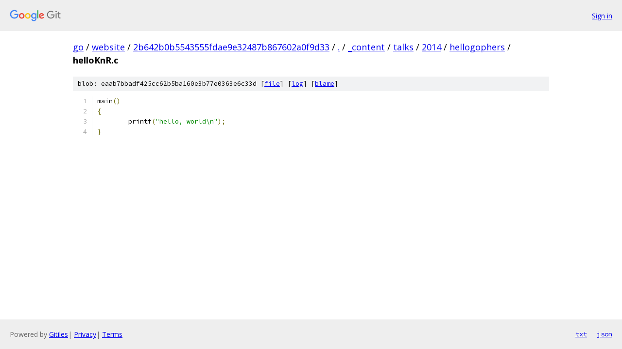

--- FILE ---
content_type: text/html; charset=utf-8
request_url: https://go.googlesource.com/website/+/2b642b0b5543555fdae9e32487b867602a0f9d33/_content/talks/2014/hellogophers/helloKnR.c
body_size: 962
content:
<!DOCTYPE html><html lang="en"><head><meta charset="utf-8"><meta name="viewport" content="width=device-width, initial-scale=1"><title>_content/talks/2014/hellogophers/helloKnR.c - website - Git at Google</title><link rel="stylesheet" type="text/css" href="/+static/base.css"><link rel="stylesheet" type="text/css" href="/+static/prettify/prettify.css"><!-- default customHeadTagPart --></head><body class="Site"><header class="Site-header"><div class="Header"><a class="Header-image" href="/"><img src="//www.gstatic.com/images/branding/lockups/2x/lockup_git_color_108x24dp.png" width="108" height="24" alt="Google Git"></a><div class="Header-menu"> <a class="Header-menuItem" href="https://accounts.google.com/AccountChooser?faa=1&amp;continue=https://go.googlesource.com/login/website/%2B/2b642b0b5543555fdae9e32487b867602a0f9d33/_content/talks/2014/hellogophers/helloKnR.c">Sign in</a> </div></div></header><div class="Site-content"><div class="Container "><div class="Breadcrumbs"><a class="Breadcrumbs-crumb" href="/?format=HTML">go</a> / <a class="Breadcrumbs-crumb" href="/website/">website</a> / <a class="Breadcrumbs-crumb" href="/website/+/2b642b0b5543555fdae9e32487b867602a0f9d33">2b642b0b5543555fdae9e32487b867602a0f9d33</a> / <a class="Breadcrumbs-crumb" href="/website/+/2b642b0b5543555fdae9e32487b867602a0f9d33/">.</a> / <a class="Breadcrumbs-crumb" href="/website/+/2b642b0b5543555fdae9e32487b867602a0f9d33/_content">_content</a> / <a class="Breadcrumbs-crumb" href="/website/+/2b642b0b5543555fdae9e32487b867602a0f9d33/_content/talks">talks</a> / <a class="Breadcrumbs-crumb" href="/website/+/2b642b0b5543555fdae9e32487b867602a0f9d33/_content/talks/2014">2014</a> / <a class="Breadcrumbs-crumb" href="/website/+/2b642b0b5543555fdae9e32487b867602a0f9d33/_content/talks/2014/hellogophers">hellogophers</a> / <span class="Breadcrumbs-crumb">helloKnR.c</span></div><div class="u-sha1 u-monospace BlobSha1">blob: eaab7bbadf425cc62b5ba160e3b77e0363e6c33d [<a href="/website/+/2b642b0b5543555fdae9e32487b867602a0f9d33/_content/talks/2014/hellogophers/helloKnR.c">file</a>] [<a href="/website/+log/2b642b0b5543555fdae9e32487b867602a0f9d33/_content/talks/2014/hellogophers/helloKnR.c">log</a>] [<a href="/website/+blame/2b642b0b5543555fdae9e32487b867602a0f9d33/_content/talks/2014/hellogophers/helloKnR.c">blame</a>]</div><table class="FileContents"><tr class="u-pre u-monospace FileContents-line"><td class="u-lineNum u-noSelect FileContents-lineNum" data-line-number="1"></td><td class="FileContents-lineContents" id="1"><span class="pln">main</span><span class="pun">()</span></td></tr><tr class="u-pre u-monospace FileContents-line"><td class="u-lineNum u-noSelect FileContents-lineNum" data-line-number="2"></td><td class="FileContents-lineContents" id="2"><span class="pun">{</span></td></tr><tr class="u-pre u-monospace FileContents-line"><td class="u-lineNum u-noSelect FileContents-lineNum" data-line-number="3"></td><td class="FileContents-lineContents" id="3"><span class="pln">	printf</span><span class="pun">(</span><span class="str">&quot;hello, world\n&quot;</span><span class="pun">);</span></td></tr><tr class="u-pre u-monospace FileContents-line"><td class="u-lineNum u-noSelect FileContents-lineNum" data-line-number="4"></td><td class="FileContents-lineContents" id="4"><span class="pun">}</span></td></tr></table><script nonce="x6vpSDsFIeZdamHu3LeVHw">for (let lineNumEl of document.querySelectorAll('td.u-lineNum')) {lineNumEl.onclick = () => {window.location.hash = `#${lineNumEl.getAttribute('data-line-number')}`;};}</script></div> <!-- Container --></div> <!-- Site-content --><footer class="Site-footer"><div class="Footer"><span class="Footer-poweredBy">Powered by <a href="https://gerrit.googlesource.com/gitiles/">Gitiles</a>| <a href="https://policies.google.com/privacy">Privacy</a>| <a href="https://policies.google.com/terms">Terms</a></span><span class="Footer-formats"><a class="u-monospace Footer-formatsItem" href="?format=TEXT">txt</a> <a class="u-monospace Footer-formatsItem" href="?format=JSON">json</a></span></div></footer></body></html>